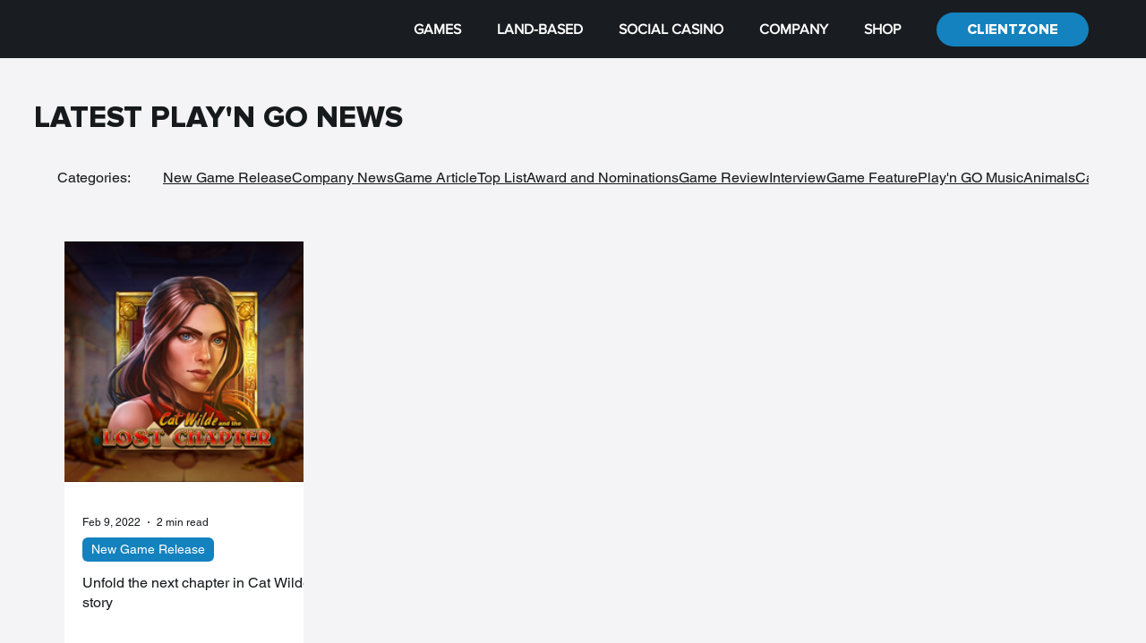

--- FILE ---
content_type: text/css; charset=utf-8
request_url: https://www.playngo.com/_serverless/pro-gallery-css-v4-server/layoutCss?ver=2&id=pro-blog&items=0_690_640&container=269_1137.625_461_720&options=gallerySizeType:px%7CgallerySizePx:292%7CimageMargin:20%7CisRTL:false%7CgridStyle:1%7CnumberOfImagesPerRow:4%7CgalleryLayout:2%7CtitlePlacement:SHOW_BELOW%7CcubeRatio:1%7CisVertical:true%7CtextBoxHeight:231
body_size: -250
content:
#pro-gallery-pro-blog [data-hook="item-container"][data-idx="0"].gallery-item-container{opacity: 1 !important;display: block !important;transition: opacity .2s ease !important;top: 0px !important;left: 0px !important;right: auto !important;height: 500px !important;width: 269px !important;} #pro-gallery-pro-blog [data-hook="item-container"][data-idx="0"] .gallery-item-common-info-outer{height: 231px !important;} #pro-gallery-pro-blog [data-hook="item-container"][data-idx="0"] .gallery-item-common-info{height: 231px !important;width: 100% !important;} #pro-gallery-pro-blog [data-hook="item-container"][data-idx="0"] .gallery-item-wrapper{width: 269px !important;height: 269px !important;margin: 0 !important;} #pro-gallery-pro-blog [data-hook="item-container"][data-idx="0"] .gallery-item-content{width: 269px !important;height: 269px !important;margin: 0px 0px !important;opacity: 1 !important;} #pro-gallery-pro-blog [data-hook="item-container"][data-idx="0"] .gallery-item-hover{width: 269px !important;height: 269px !important;opacity: 1 !important;} #pro-gallery-pro-blog [data-hook="item-container"][data-idx="0"] .item-hover-flex-container{width: 269px !important;height: 269px !important;margin: 0px 0px !important;opacity: 1 !important;} #pro-gallery-pro-blog [data-hook="item-container"][data-idx="0"] .gallery-item-wrapper img{width: 100% !important;height: 100% !important;opacity: 1 !important;} #pro-gallery-pro-blog .pro-gallery-prerender{height:500px !important;}#pro-gallery-pro-blog {height:500px !important; width:1138px !important;}#pro-gallery-pro-blog .pro-gallery-margin-container {height:500px !important;}#pro-gallery-pro-blog .pro-gallery {height:500px !important; width:1138px !important;}#pro-gallery-pro-blog .pro-gallery-parent-container {height:500px !important; width:1157px !important;}

--- FILE ---
content_type: text/css
request_url: https://tags.srv.stackadapt.com/sa.css
body_size: -11
content:
:root {
    --sa-uid: '0-13799797-dd3b-5b5d-6a5a-d7086fd25592';
}

--- FILE ---
content_type: text/plain; charset=utf-8
request_url: https://tags.srv.stackadapt.com/saq_pxl?uid=U7cPHKz0vHDjusYYMNOW2w&is_js=true&landing_url=https%3A%2F%2Fwww.playngo.com%2Fnews%2Fcategories%2Fancient-egypt-1&t=Ancient%20Egypt&tip=rHqyOB5bg_dU9itSK58MnsScZMdKQ6YQuVKvbB35noM&host=https%3A%2F%2Fwww.playngo.com&l_src=&l_src_d=&u_src=&u_src_d=&shop=false&sa-user-id-v3=s%253AAQAKII2GeL_d0CJ4vThisoxZt86wXR3CbTC7TBGyNPTiovoqELcBGAQguPq4ywYwAToE_kXKCEIE_ZyHfg.FxljthQyWSbXwqwKYVxuztXvHy7oECQ6eeWnBSjSQzU&sa-user-id-v2=s%253AE3mXl907W11qWtcIb9JVkgONJSk.wMrSFmnVKn451%252BOx4Z%252FDDmSjaAOH7BOewnG4OP64Ri0&sa-user-id=s%253A0-13799797-dd3b-5b5d-6a5a-d7086fd25592.MpzFP7rXao5j4cBHxCTHild3uqE7RR6zc4N77aJPY9U
body_size: 41
content:
{"conversion_tracker_uids":["svP1eMj1bvVzVEpEBBYYxk"],"retargeting_tracker_uids":["mWoBxDfldhrFD7ygLhTId4"],"lookalike_tracker_uids":null}